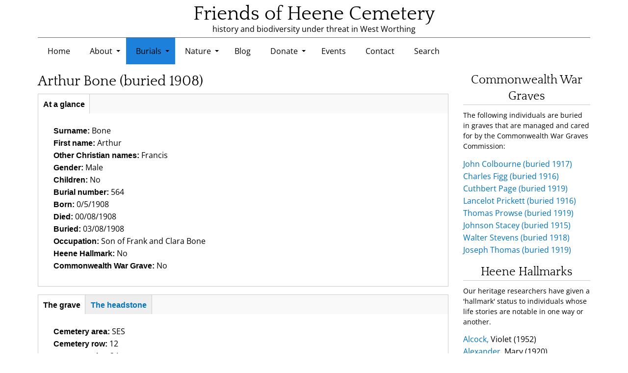

--- FILE ---
content_type: text/html; charset=utf-8
request_url: https://www.heenecemetery.org.uk/burial/arthur-bone-buried-1908/
body_size: 9637
content:
<!DOCTYPE html>
<html lang="en" dir="ltr">
  <head>
    <meta charset="utf-8" />
<link rel="icon" type="image/png" href="/files/favicons/favicon-96x96.png" sizes="96x96"/>
<link rel="icon" type="image/svg+xml" href="/files/favicons/favicon.svg"/>
<link rel="shortcut icon" href="/files/favicons/favicon.ico"/>
<link rel="apple-touch-icon" sizes="180x180" href="/files/favicons/apple-touch-icon.png"/>
<link rel="manifest" href="/files/favicons/site.webmanifest"/>
<meta name="apple-mobile-web-app-title" content="Friends of Heene Cemetery"/>
<link rel="preconnect" href="https://www.google-analytics.com" crossorigin="crossorigin" />
<meta name="viewport" content="width=device-width, initial-scale=1" />
<link rel="canonical" href="https://www.heenecemetery.org.uk/burial/arthur-bone-buried-1908" />
<meta name="description" content="Heene Cemetery is in Worthing, West Sussex. Burials took place here from 1873 to 1977, so the cemetery is now closed. It is classified as a Sussex Local Wildlife Site and is cared for by volunteers." />
<meta name="twitter:card" content="summary_large_image" />
<meta name="twitter:site" content="@HeeneCemetery" />
<meta name="twitter:creator" content="@HeeneCemetery" />
<meta property="og:url" content="https://www.heenecemetery.org.uk/burial/arthur-bone-buried-1908" />
<meta property="og:type" content="website" />
<meta property="og:title" content="Friends of Heene Cemetery" />
<meta property="og:description" content="Heene Cemetery is in Worthing, West Sussex. Burials took place here from 1873 to 1977, so the cemetery is now closed. It is classified as a Sussex Local Wildlife Site and is cared for by volunteers." />
<meta property="og:site_name" content="Friends of Heene Cemetery" />
<meta property="og:image" content="https://www.heenecemetery.org.uk/files/og_images/heene-demetery-west-worthing-england.jpg" />
    <title>Arthur Bone (buried 1908) | Friends of Heene Cemetery</title>
    <link rel="stylesheet" href="https://www.heenecemetery.org.uk/files/css/css_X6zzF1Doi3-4xL7pl0sv61SSD5bIKKmx6RMVve62XjQ.css" media="all" />
<link rel="stylesheet" href="https://www.heenecemetery.org.uk/files/css/css_1T9e7Mw-9oSrp51WH91rBixhsry0obI7KQOsPFd7XjI.css" media="all" />
<link rel="stylesheet" href="https://www.heenecemetery.org.uk/files/css/css_CiO88Ub6icjEsdecxNQRFkygi_XofMkV4FIbjdXpM8c.css" media="all" />
<link rel="stylesheet" href="https://www.heenecemetery.org.uk/files/css/css_j06pI26jJhdx3bgStHCWiGOu0PHnUobHQaeW3iAk1TA.css" media="all" />
<link rel="stylesheet" href="https://www.heenecemetery.org.uk/files/css/css_kvByguV_EAU7_h26pknHFbSLbDJcgzLJCj4n-ZDtMvg.css" media="all" />
<link rel="stylesheet" href="https://www.heenecemetery.org.uk/files/css/css_KdLncZZ60zVXTRHdVvCpWhNhgnqjPC4f75swkLplttQ.css" media="print" />
<link rel="stylesheet" href="https://www.heenecemetery.org.uk/files/css/css_TeM6djPEz_0xzL3nrRzHAfO4x5JKhWdXOviOitTNZA4.css" media="screen" />
<link rel="stylesheet" href="https://www.heenecemetery.org.uk/files/css/css_XiR7G_POCsnr8YgLCoNKdrajweR66gXAXBGjZJf035k.css" media="screen" />
    <script>window.Backdrop = {settings: {"basePath":"\/","pathPrefix":"","drupalCompatibility":true,"ajaxPageState":{"theme":"heenecemetery","theme_token":"V9DHwhfQ6WgALHLBKDBgr0zFCVvl3OppE98RBolFu4c","css":{"core\/misc\/normalize.css":1,"core\/modules\/system\/css\/system.css":1,"core\/modules\/system\/css\/system.theme.css":1,"core\/modules\/system\/css\/messages.theme.css":1,"core\/modules\/layout\/css\/grid-flexbox.css":1,"modules\/field_group\/css\/horizontal-tabs\/horizontal-tabs.css":1,"modules\/better_exposed_filters\/extlink\/css\/extlink.css":1,"core\/modules\/date\/css\/date.css":1,"core\/modules\/field\/css\/field.css":1,"core\/modules\/search\/search.theme.css":1,"modules\/special_menu_items\/css\/special_menu_items.css":1,"core\/modules\/user\/css\/user.css":1,"core\/modules\/views\/css\/views.css":1,"modules\/rules\/rules.css":1,"modules\/colorbox\/styles\/default\/colorbox_style.css":1,"core\/layouts\/moscone_flipped\/moscone-flipped.css":1,"modules\/flippy\/css\/flippy.css":1,"core\/modules\/system\/css\/menu-dropdown.theme.css":1,"core\/modules\/system\/css\/menu-toggle.theme.css":1,"modules\/photoswipe\/library\/photoswipe.css":1,"modules\/photoswipe\/library\/default-skin\/default-skin.css":1,"themes\/heenecemetery\/css\/base.css":1,"themes\/heenecemetery\/css\/layout.css":1,"themes\/heenecemetery\/css\/heene-overrides.css":1,"themes\/heenecemetery\/css\/component\/small-text-components.css":1,"themes\/heenecemetery\/css\/component\/header.css":1,"themes\/heenecemetery\/css\/component\/footer.css":1,"themes\/heenecemetery\/css\/component\/menu-dropdown.css":1,"themes\/heenecemetery\/css\/component\/menu-toggle.css":1,"themes\/heenecemetery\/css\/component\/backdrop-form.css":1,"themes\/heenecemetery\/css\/component\/tabledrag.css":1,"themes\/heenecemetery\/css\/component\/vertical-tabs.css":1,"themes\/heenecemetery\/css\/component\/fieldset.css":1,"themes\/heenecemetery\/css\/component\/dialog.css":1,"themes\/heenecemetery\/css\/component\/progress.css":1,"themes\/heenecemetery\/css\/component\/admin-tabs.css":1,"themes\/heenecemetery\/css\/component\/breadcrumb.css":1,"themes\/heenecemetery\/css\/component\/pager.css":1,"themes\/heenecemetery\/css\/component\/hero.css":1,"themes\/heenecemetery\/css\/component\/cards.css":1,"themes\/heenecemetery\/css\/component\/teasers.css":1,"themes\/heenecemetery\/css\/component\/comment.css":1,"themes\/heenecemetery\/css\/component\/caption.css":1,"themes\/heenecemetery\/css\/skin.css":1,"themes\/heenecemetery\/system.theme.css":1,"themes\/heenecemetery\/menu-dropdown.theme.css":1,"themes\/heenecemetery\/menu-dropdown.theme.breakpoint.css":1,"themes\/heenecemetery\/menu-dropdown.theme.breakpoint-queries.css":1,"themes\/heenecemetery\/css\/print.css":1,"core\/misc\/opensans\/opensans.css":1,"core\/misc\/smartmenus\/css\/sm-core-css.css":1},"js":{"core\/misc\/jquery.js":1,"core\/misc\/jquery.once.js":1,"core\/misc\/backdrop.js":1,"core\/misc\/icons.js":1,"modules\/colorbox\/libraries\/colorbox\/jquery.colorbox-min.js":1,"core\/modules\/layout\/js\/grid-fallback.js":1,"modules\/field_group\/js\/horizontal-tabs\/horizontal-tabs.js":1,"core\/misc\/smartmenus\/jquery.smartmenus.js":1,"core\/misc\/smartmenus\/addons\/keyboard\/jquery.smartmenus.keyboard.js":1,"modules\/better_exposed_filters\/extlink\/js\/extlink.js":1,"modules\/colorbox\/js\/colorbox.js":1,"modules\/colorbox\/styles\/default\/colorbox_style.js":1,"modules\/custom_search\/js\/custom_search.js":1,"modules\/field_group\/js\/field_group.js":1,"modules\/field_group\/js\/field_groups.js":1,"core\/modules\/system\/js\/menus.js":1,"modules\/googleanalytics\/js\/googleanalytics.js":1,"https:\/\/www.googletagmanager.com\/gtag\/js?id=UA-177796371-1":1,"0":1,"modules\/photoswipe\/library\/photoswipe.min.js":1,"modules\/photoswipe\/library\/photoswipe-ui-default.min.js":1,"themes\/heenecemetery\/js\/script.js":1,"themes\/heenecemetery\/js\/rt_featherlight.js":1}},"colorbox":{"opacity":"0.85","current":"{current} of {total}","previous":"\u00ab Prev","next":"Next \u00bb","close":"Close","maxWidth":"98%","maxHeight":"98%","fixed":true,"mobiledetect":true,"mobiledevicewidth":"480px","file_public_path":"\/files","specificPagesDefaultValue":"admin*\nimagebrowser*\nimg_assist*\nimce*\nnode\/add\/*\nnode\/*\/edit\nprint\/*\nprintpdf\/*\nsystem\/ajax\nsystem\/ajax\/*"},"admin_bar":{"suppress":1},"custom_search":{"form_target":"_self","solr":0},"better_exposed_filters":{"views":{"burials_cwg":{"displays":{"block":{"filters":[]}}},"burials_hallmarked":{"displays":{"block":{"filters":[]}}}}},"field_group":{"htabs":"full","htab":"full","fieldset":"full","div":"full"},"googleanalytics":{"account":["UA-177796371-1"],"trackOutbound":true,"trackDownload":true,"trackDownloadExtensions":"7z|aac|arc|arj|asf|asx|avi|bin|csv|doc|exe|flv|gif|gz|gzip|hqx|jar|jpe?g|js|mp(2|3|4|e?g)|mov(ie)?|msi|msp|pdf|phps|png|ppt|qtm?|ra(m|r)?|sea|sit|tar|tgz|torrent|txt|wav|wma|wmv|wpd|xls|xml|z|zip","trackColorbox":true},"currentPath":"node\/13752","currentPathIsAdmin":false,"photoswipe":{"options":{"showAnimationDuration":333,"hideAnimationDuration":333,"showHideOpacity":false,"bgOpacity":1,"spacing":0.12,"allowPanToNext":true,"maxSpreadZoom":2,"loop":true,"pinchToClose":true,"closeOnScroll":true,"closeOnVerticalDrag":true,"mouseUsed":false,"escKey":true,"arrowKeys":true,"history":true,"errorMsg":"\u003Cdiv class=\u0022pswp__error-msg\u0022\u003E\u003Ca href=\u0022%url%\u0022 target=\u0022_blank\u0022\u003EThe image\u003C\/a\u003E could not be loaded.\u003C\/div\u003E","preload":[1,1],"mainClass":null,"focus":true}},"icons":{"arrow-up-right":"\/core\/misc\/icons\/arrow-up-right.svg","envelope":"\/core\/misc\/icons\/envelope.svg"},"extlink":{"extTarget":"","extClass":"ext","extLabel":"(link is external)","extImgClass":false,"extUseFontAwesome":false,"extIconPlacement":null,"extSubdomains":true,"extExclude":"","extInclude":"","extCssExclude":"","extCssExplicit":"","extAlert":false,"extAlertText":"This link will take you to an external web site.","mailtoClass":"mailto","mailtoLabel":"(link sends e-mail)"}}};</script>
<script src="https://www.heenecemetery.org.uk/files/js/js_qcuQasNlfIq7236oVf0NRWYeUUrasWXW4qABbJzWJEo.js"></script>
<script src="https://www.heenecemetery.org.uk/files/js/js_wTKjGgSSub36WOQK3ktwlLycJdck3V1w7WgHbK4KB_Q.js"></script>
<script src="https://www.heenecemetery.org.uk/files/js/js_V33HztY5JS4qKdDEj_DR8L5NBnLmGfUhPeFglODqKQw.js"></script>
<script src="https://www.googletagmanager.com/gtag/js?id=UA-177796371-1"></script>
<script>window.dataLayer = window.dataLayer || [];function gtag(){dataLayer.push(arguments)};gtag("js", new Date());gtag("config", "UA-177796371-1", {"anonymize_ip":true});</script>
<script src="https://www.heenecemetery.org.uk/files/js/js_g9gDcLnZqCLEUmfiF4CM7w0l5f1GryHtaCOK5uvWjAc.js"></script>
<script src="https://www.heenecemetery.org.uk/files/js/js_R1KBz3zDce9fTFMKnkgy5yRbeT97S9BDnoykCKwkPxY.js"></script>
  </head>
  <body class="page node-type-burial page-node-13752">
    <div class="layout--moscone-flipped layout">
  <div id="skip-link">
    <a href="#main-content" class="element-invisible element-focusable">Skip to main content</a>
  </div>

      <header class="l-header" role="banner" aria-label="Site header">
      <div class="l-header-inner container container-fluid">
        <div class="block block-system-header">


  <div class="block-content">
    
  <div class="header-identity-wrapper">
              <div class="header-site-name-wrapper">
                    <a href="/" title="Home" class="header-site-name-link" rel="home">
                                      <strong>Friends of Heene Cemetery</strong>
                      </a>
        </div>
                    <div class="header-site-slogan">history and biodiversity under threat in West Worthing</div>
        </div>
  <div class="banner">
  </div>

  </div>
</div>
<div class="block block-system-main-menu block-menu" role="navigation">


  <div class="block-content">
    <input id="menu-toggle-state" class="menu-toggle-state element-invisible" type="checkbox" aria-controls="menu-toggle-state" /><label class="menu-toggle-button" for="menu-toggle-state"><span class="menu-toggle-button-icon"></span><span class="menu-toggle-button-text">Menu</span><span class="menu-toggle-assistive-text element-invisible">Toggle menu visibility</span></label><ul class="menu-dropdown menu" data-menu-style="dropdown" data-clickdown="" data-collapse="default" data-menu-toggle-id="menu-toggle-state"><li class="first leaf menu-mlid-572 home"><a href="/">Home</a></li>
<li class="expanded has-children menu-mlid-514"><a href="#" class="nolink" tabindex="0">About</a><ul><li class="first leaf menu-mlid-354"><a href="/about-friends-heene-cemetery" class="bold">About Heene and its cemetery</a></li>
<li class="leaf menu-mlid-573"><a href="/heene-cemetery-photo-gallery">Heene Cemetery photo gallery</a></li>
<li class="leaf menu-mlid-788"><a href="/friends-of-heene-cemetery-2015-2025-archive">Friends of Heene Cemetery (2015 - 2025 archive)</a></li>
<li class="leaf menu-mlid-1128"><a href="/about-friends-of-heene-cemetery-2025-onwards" class="bold">Friends of Heene Cemetery (2025 onwards)</a></li>
<li class="leaf menu-mlid-917"><a href="/about-the-artwork">About the artwork</a></li>
<li class="last leaf menu-mlid-1031"><a href="/posters">Posters used on the Cemetery&#039;s noticeboard</a></li>
</ul></li>
<li class="expanded has-children menu-mlid-673 burials-parent"><a href="#" class="nolink" tabindex="0">Burials</a><ul><li class="first leaf menu-mlid-707"><a href="/burials-search" class="bold">Burials search</a></li>
<li class="leaf menu-mlid-740"><a href="/burials-by-year">Burials by year</a></li>
<li class="leaf menu-mlid-718"><a href="/burial-portraits">Faces from the past</a></li>
<li class="leaf menu-mlid-899"><a href="/burial-hallmarks-and-distinctions">Burial hallmarks and distinctions</a></li>
<li class="leaf menu-mlid-988"><a href="/burial-cause-of-death-2">Cause of death</a></li>
<li class="leaf menu-mlid-986"><a href="/burial-occupations-2">Occupations</a></li>
<li class="leaf menu-mlid-1025"><a href="/related-lives">Related lives</a></li>
<li class="expanded has-children menu-mlid-839"><a href="#" class="nolink" tabindex="0">Maps</a><ul><li class="first last leaf menu-mlid-833"><a href="/little-heene-burial-map">Little Heene burial map</a></li>
</ul></li>
<li class="last collapsed menu-mlid-933 audit-parent-menu"><a href="#" class="nolink" tabindex="0">Audits</a></li>
</ul></li>
<li class="expanded has-children menu-mlid-500 species-parent"><a href="#" class="nolink" tabindex="0">Nature</a><ul><li class="first expanded has-children menu-mlid-984"><a href="/the-cemeterys-meadowland-origins" class="strong">Meadowland origins</a><ul><li class="first last leaf menu-mlid-1033"><a href="/heene-cemetery-site-management-guidelines">Site management guidelines</a></li>
</ul></li>
<li class="leaf menu-mlid-427"><a href="/species-search" class="bold">Species search</a></li>
<li class="leaf menu-mlid-872"><a href="/sponsored-and-dedicated-species" class="bold">Sponsored and dedicated species</a></li>
<li class="leaf menu-mlid-709"><a href="/species-families">Species families</a></li>
<li class="leaf menu-mlid-791"><a href="/recent-species-additions">Recent species additions</a></li>
<li class="leaf menu-mlid-513"><a href="/species-protections">Species vulnerabilities and protections</a></li>
<li class="leaf menu-mlid-837"><a href="/species-by-latin-name">Species listed by Latin name</a></li>
<li class="leaf menu-mlid-491"><a href="/heene-cemetery-species-index">Species categories</a></li>
<li class="leaf menu-mlid-792"><a href="/vernacular-species-names">Vernacular species names</a></li>
<li class="leaf menu-mlid-793"><a href="/species-not-yet-photographed">Species not yet photographed</a></li>
<li class="last collapsed menu-mlid-934 audit-parent-menu"><a href="#" class="nolink" tabindex="0">Audits</a></li>
</ul></li>
<li class="leaf menu-mlid-430"><a href="/blog">Blog</a></li>
<li class="expanded has-children menu-mlid-443"><a href="#" class="nolink" tabindex="0">Donate</a><ul><li class="first leaf menu-mlid-1023"><a href="/donate">Donate</a></li>
<li class="last leaf menu-mlid-1024"><a href="/species-sponsorships-and-dedications-request">Species sponsorships and dedications request</a></li>
</ul></li>
<li class="leaf menu-mlid-694"><a href="/events">Events</a></li>
<li class="leaf menu-mlid-603"><a href="/contact">Contact</a></li>
<li class="last leaf menu-mlid-582"><a href="/search">Search</a></li>
</ul>  </div>
</div>
      </div>
    </header>
  
  <div class="l-wrapper">
    <div class="l-wrapper-inner container container-fluid">

      
      <div class="l-page-title">
        <a id="main-content"></a>
                              </div>

      
      
      
      <div class="l-middle row">
        <main class="l-content col-md-9" role="main" aria-label="Main content">
          <div class="block block-system-title-combo">


  <div class="block-content">
    
  <h1 class="page-title">Arthur Bone (buried 1908)</h1>


  </div>
</div>
<article id="node-13752" class="node node-burial view-mode-full clearfix">

      
  
  <div class="content clearfix">
    <div class="field-group-htabs-wrapper group-at-a-glance field-group-htabs"><h2 class="element-invisible">At a glance</h2><div class="horizontal-tabs-panes"><fieldset class="group-at-a-glance-tab field-group-htab collapsible form-wrapper"><legend><span class="fieldset-legend">At a glance</span></legend><div class="fieldset-wrapper"><div class="burial-intro-details"><div class="field field-name-field-surname field-type-text field-label-inline clearfix"><div class="field-label">Surname:&nbsp;</div><div class="field-items"><div class="field-item even">Bone</div></div></div><div class="field field-name-field-first-name field-type-text field-label-inline clearfix"><div class="field-label">First name:&nbsp;</div><div class="field-items"><div class="field-item even">Arthur</div></div></div><div class="field field-name-field-middle-name field-type-text field-label-inline clearfix"><div class="field-label">Other Christian names:&nbsp;</div><div class="field-items"><div class="field-item even">Francis </div></div></div><div class="field field-name-field-gender field-type-taxonomy-term-reference field-label-inline clearfix"><div class="field-label">Gender:&nbsp;</div><div class="field-items"><div class="field-item even">Male</div></div></div><div class="field field-name-field-burial-parent field-type-taxonomy-term-reference field-label-inline clearfix"><div class="field-label">Children:&nbsp;</div><div class="field-items"><div class="field-item even">No</div></div></div><div class="field field-name-field-burial-number field-type-number-integer field-label-inline clearfix"><div class="field-label">Burial number:&nbsp;</div><div class="field-items"><div class="field-item even">564</div></div></div><div class="field field-name-field-date-of-birth field-type-text field-label-inline clearfix"><div class="field-label">Born:&nbsp;</div><div class="field-items"><div class="field-item even">0/5/1908</div></div></div><div class="field field-name-field-date-of-death field-type-text field-label-inline clearfix"><div class="field-label">Died:&nbsp;</div><div class="field-items"><div class="field-item even">00/08/1908</div></div></div><div class="field field-name-field-date-buried field-type-text field-label-inline clearfix"><div class="field-label">Buried:&nbsp;</div><div class="field-items"><div class="field-item even">03/08/1908</div></div></div><div class="field field-name-field-occupation field-type-text field-label-inline clearfix"><div class="field-label">Occupation:&nbsp;</div><div class="field-items"><div class="field-item even">Son of Frank and Clara Bone</div></div></div><div class="field field-name-field-hallmark field-type-list-boolean field-label-inline clearfix"><div class="field-label">Heene Hallmark:&nbsp;</div><div class="field-items"><div class="field-item even">No</div></div></div><div class="field field-name-field-cwg-checkbox field-type-list-boolean field-label-inline clearfix"><div class="field-label">Commonwealth War Grave:&nbsp;</div><div class="field-items"><div class="field-item even">No</div></div></div></div></div></fieldset>
</div></div><div class="field-group-htabs-wrapper"><h2 class="element-invisible">The Grave</h2><div class="horizontal-tabs-panes"><fieldset class="h3 collapsible form-wrapper"><legend><span class="fieldset-legend">The grave</span></legend><div class="fieldset-wrapper"><div class="group-grave-group"><div class="field field-name-field-cemetery-area field-type-taxonomy-term-reference field-label-inline clearfix"><div class="field-label">Cemetery area:&nbsp;</div><div class="field-items"><div class="field-item even">SES</div></div></div><div class="field field-name-field-cemetery-row field-type-taxonomy-term-reference field-label-inline clearfix"><div class="field-label">Cemetery row:&nbsp;</div><div class="field-items"><div class="field-item even">12</div></div></div><div class="field field-name-field-cemetery-plot field-type-taxonomy-term-reference field-label-inline clearfix"><div class="field-label">Cemetery plot:&nbsp;</div><div class="field-items"><div class="field-item even">24</div></div></div><div class="field field-name-field-exact-location-what3words field-type-link-field field-label-inline clearfix"><div class="field-label">what3words location:&nbsp;</div><div class="field-items"><div class="field-item even"><a href="https://what3words.com/evenly.jokes.pirate" target="_blank">https://what3words.com/evenly.jokes.pirate</a></div></div></div><div class="field field-name-field-burial-remains field-type-taxonomy-term-reference field-label-inline clearfix"><div class="field-label">Burial remains:&nbsp;</div><div class="field-items"><div class="field-item even">Unknown</div></div></div></div></div></fieldset>
<fieldset class="group-headstone field-group-htab h3 collapsible form-wrapper"><legend><span class="fieldset-legend">The headstone</span></legend><div class="fieldset-wrapper"><div class="field field-name-field-headstone-description-long field-type-text-long field-label-inline clearfix"><div class="field-label">Headstone description:&nbsp;</div><div class="field-items"><div class="field-item even">None Found - Listed in Heene Cemetery Index of Graves</div></div></div><div class="field field-name-field-headstone-inscription field-type-text-long field-label-inline clearfix"><div class="field-label">Headstone inscription:&nbsp;</div><div class="field-items"><div class="field-item even">None Found - Listed in Heene Cemetery Index of Graves</div></div></div></div></fieldset>
</div></div><div class="field-group-htabs-wrapper group-life-story field-group-htabs"><h2 class="element-invisible">Life story</h2><div class="horizontal-tabs-panes"><fieldset class="group-life-story-tab field-group-htab collapsible form-wrapper"><legend><span class="fieldset-legend">Life story</span></legend><div class="fieldset-wrapper"><div class="field field-name-field-story field-type-text-with-summary field-label-hidden"><div class="field-items"><div class="field-item even"><p>Arthur Bone was born in 1908 in Worthing, Sussex, the son of Clara Blanche Gray and Frank Bone, a plumber from Climping. He died three months later and was buried in Heene Cemetery. His, sister, Dorothy, also died young and was buried in Heene. Their parents did not have any other children.</p>
<p>Clara died in 1925 and Frank in 1954. Both are buried at Durrington Cemetery.</p></div></div></div><div class="field field-name-field-burial-researcher field-type-taxonomy-term-reference field-label-inline clearfix"><div class="field-label">Burial researcher:&nbsp;</div><div class="field-items"><div class="field-item even">Carol Sullivan</div></div></div></div></fieldset>
</div></div><div class="field-group-htabs-wrapper"><h2 class="element-invisible">Further information</h2><div class="horizontal-tabs-panes"><fieldset class="h2 collapsible form-wrapper"><legend><span class="fieldset-legend">Birth</span></legend><div class="fieldset-wrapper"><div class="field field-name-field-birth-born field-type-text field-label-inline clearfix"><div class="field-label">Date born:&nbsp;</div><div class="field-items"><div class="field-item even">00/05/1908</div></div></div></div></fieldset>
</div></div><div class="field-group-htabs-wrapper group-death field-group-htabs"><h2 class="element-invisible">Death</h2><div class="horizontal-tabs-panes"><fieldset class="group-date-location-and-cause field-group-htab collapsible form-wrapper"><legend><span class="fieldset-legend">Death (details)</span></legend><div class="fieldset-wrapper"><div class="field field-name-field-death-date field-type-text field-label-inline clearfix"><div class="field-label">Date of death:&nbsp;</div><div class="field-items"><div class="field-item even">00/08/1908</div></div></div><div class="field field-name-field-cause-of-death field-type-text field-label-inline clearfix"><div class="field-label">Cause of death:&nbsp;</div><div class="field-items"><div class="field-item even">Unknown</div></div></div><div class="field field-name-field-concatenated-death-address field-type-text field-label-inline clearfix"><div class="field-label">Address at time of death:&nbsp;</div><div class="field-items"><div class="field-item even">Worthing, Sussex, England</div></div></div></div></fieldset>
</div></div><ul class="flippy">
          
    <li class="prev">
              <a href="/burial/arthur-smith-buried-1908" title="Previous">Previous</a>          </li>
          
    <li class="random">
              <a href="/burial/ann-bailey-buried-1919" title="Random burial">Random burial</a>          </li>
          
    <li class="next">
              <a href="/burial/sarah-sennett-buried-1908" title="Next">Next</a>          </li>
  </ul>

  </div>

  
  
</article>
        </main>
        <div class="l-sidebar l-sidebar-first col-md-3">
          <div class="block block-views-burials-cwg-block">

  <h2 class="block-title">Commonwealth War Graves</h2>

  <div class="block-content">
    
<div class="view view-burials-cwg view-id-burials_cwg view-display-id-block view-dom-id-63d6c00da825016859fdacf8fae07a89">
            <div class="view-header">
      <p>
    The following individuals are buried in graves that are managed and cared for by the Commonwealth War Graves Commission:
</p>
    </div>
  
  
  
      <div class=" view-content ">
        <div class="views-row views-row-1 odd first">
      
  <div class="views-field views-field-title">        <span class="field-content"><a href="/burial/john-colbourne-buried-1917">John Colbourne (buried 1917)</a></span>  </div>  </div>
  <div class="views-row views-row-2 even">
      
  <div class="views-field views-field-title">        <span class="field-content"><a href="/burial/charles-figg-buried-1916">Charles Figg (buried 1916)</a></span>  </div>  </div>
  <div class="views-row views-row-3 odd">
      
  <div class="views-field views-field-title">        <span class="field-content"><a href="/burial/cuthbert-page-buried-1919">Cuthbert Page (buried 1919)</a></span>  </div>  </div>
  <div class="views-row views-row-4 even">
      
  <div class="views-field views-field-title">        <span class="field-content"><a href="/burial/lancelot-prickett-buried-1916">Lancelot Prickett (buried 1916)</a></span>  </div>  </div>
  <div class="views-row views-row-5 odd">
      
  <div class="views-field views-field-title">        <span class="field-content"><a href="/burial/thomas-prowse-buried-1919">Thomas Prowse (buried 1919)</a></span>  </div>  </div>
  <div class="views-row views-row-6 even">
      
  <div class="views-field views-field-title">        <span class="field-content"><a href="/burial/johnson-stacey-buried-1915">Johnson Stacey (buried 1915)</a></span>  </div>  </div>
  <div class="views-row views-row-7 odd">
      
  <div class="views-field views-field-title">        <span class="field-content"><a href="/burial/walter-stevens-buried-1918">Walter Stevens (buried 1918)</a></span>  </div>  </div>
  <div class="views-row views-row-8 even last">
      
  <div class="views-field views-field-title">        <span class="field-content"><a href="/burial/joseph-thomas-buried-1919">Joseph Thomas (buried 1919)</a></span>  </div>  </div>
    </div>
  
  
  
  
  
  
</div>  </div>
</div>
<div class="block block-views-burials-hallmarked-block">

  <h2 class="block-title">Heene Hallmarks</h2>

  <div class="block-content">
    
<div class="view view-burials-hallmarked view-id-burials_hallmarked view-display-id-block view-dom-id-57a19d51fcd180fa8570e972d138b730">
            <div class="view-header">
      <p>
    Our heritage researchers have given a 'hallmark' status to individuals whose life stories are notable in one way or another.
</p>
    </div>
  
  
  
      <div class=" view-content ">
        <div class="views-row views-row-1 odd first">
      
  <span class="views-field views-field-field-surname">        <span class="field-content"><a href="/../burial/violet-alcock-buried-1952">Alcock,</a></span>  </span>         
  <span class="views-field views-field-field-first-name">        <span class="field-content">Violet</span>  </span>         
  <span class="views-field views-field-field-year-buried">        <span class="field-content">(1952)</span>  </span>  </div>
  <div class="views-row views-row-2 even">
      
  <span class="views-field views-field-field-surname">        <span class="field-content"><a href="/../burial/mary-alexander-buried-1920">Alexander,</a></span>  </span>         
  <span class="views-field views-field-field-first-name">        <span class="field-content">Mary</span>  </span>         
  <span class="views-field views-field-field-year-buried">        <span class="field-content">(1920)</span>  </span>  </div>
  <div class="views-row views-row-3 odd">
      
  <span class="views-field views-field-field-surname">        <span class="field-content"><a href="/../burial/william-allingham-buried-1908">Allingham,</a></span>  </span>         
  <span class="views-field views-field-field-first-name">        <span class="field-content">William</span>  </span>         
  <span class="views-field views-field-field-year-buried">        <span class="field-content">(1908)</span>  </span>  </div>
  <div class="views-row views-row-4 even">
      
  <span class="views-field views-field-field-surname">        <span class="field-content"><a href="/../burial/william-bailey-buried-1929">Bailey,</a></span>  </span>         
  <span class="views-field views-field-field-first-name">        <span class="field-content">William</span>  </span>         
  <span class="views-field views-field-field-year-buried">        <span class="field-content">(1929)</span>  </span>  </div>
  <div class="views-row views-row-5 odd">
      
  <span class="views-field views-field-field-surname">        <span class="field-content"><a href="/../burial/frederick-barker-buried-1922">Barker,</a></span>  </span>         
  <span class="views-field views-field-field-first-name">        <span class="field-content">Frederick</span>  </span>         
  <span class="views-field views-field-field-year-buried">        <span class="field-content">(1922)</span>  </span>  </div>
  <div class="views-row views-row-6 even">
      
  <span class="views-field views-field-field-surname">        <span class="field-content"><a href="/../burial/francis-blake-buried-1924">Blake,</a></span>  </span>         
  <span class="views-field views-field-field-first-name">        <span class="field-content">Francis</span>  </span>         
  <span class="views-field views-field-field-year-buried">        <span class="field-content">(1924)</span>  </span>  </div>
  <div class="views-row views-row-7 odd">
      
  <span class="views-field views-field-field-surname">        <span class="field-content"><a href="/../burial/dorothea-bonell-buried-1952">Bonell,</a></span>  </span>         
  <span class="views-field views-field-field-first-name">        <span class="field-content">Dorothea</span>  </span>         
  <span class="views-field views-field-field-year-buried">        <span class="field-content">(1952)</span>  </span>  </div>
  <div class="views-row views-row-8 even">
      
  <span class="views-field views-field-field-surname">        <span class="field-content"><a href="/../burial/trelawny-boodle-buried-1930">Boodle,</a></span>  </span>         
  <span class="views-field views-field-field-first-name">        <span class="field-content">Trelawny</span>  </span>         
  <span class="views-field views-field-field-year-buried">        <span class="field-content">(1930)</span>  </span>  </div>
  <div class="views-row views-row-9 odd">
      
  <span class="views-field views-field-field-surname">        <span class="field-content"><a href="/../burial/lionel-booth-buried-1926">Booth,</a></span>  </span>         
  <span class="views-field views-field-field-first-name">        <span class="field-content">Lionel</span>  </span>         
  <span class="views-field views-field-field-year-buried">        <span class="field-content">(1926)</span>  </span>  </div>
  <div class="views-row views-row-10 even">
      
  <span class="views-field views-field-field-surname">        <span class="field-content"><a href="/../burial/arthur-boyse-buried-1940">Boyse,</a></span>  </span>         
  <span class="views-field views-field-field-first-name">        <span class="field-content">Arthur</span>  </span>         
  <span class="views-field views-field-field-year-buried">        <span class="field-content">(1940)</span>  </span>  </div>
  <div class="views-row views-row-11 odd">
      
  <span class="views-field views-field-field-surname">        <span class="field-content"><a href="/../burial/allan-cameron-buried-1926">Cameron,</a></span>  </span>         
  <span class="views-field views-field-field-first-name">        <span class="field-content">Allan</span>  </span>         
  <span class="views-field views-field-field-year-buried">        <span class="field-content">(1926)</span>  </span>  </div>
  <div class="views-row views-row-12 even">
      
  <span class="views-field views-field-field-surname">        <span class="field-content"><a href="/../burial/robert-chignell-buried-1925">Chignell,</a></span>  </span>         
  <span class="views-field views-field-field-first-name">        <span class="field-content">Robert</span>  </span>         
  <span class="views-field views-field-field-year-buried">        <span class="field-content">(1925)</span>  </span>  </div>
  <div class="views-row views-row-13 odd">
      
  <span class="views-field views-field-field-surname">        <span class="field-content"><a href="/../burial/eliza-chrestien-buried-1933">Chrestien,</a></span>  </span>         
  <span class="views-field views-field-field-first-name">        <span class="field-content">Eliza</span>  </span>         
  <span class="views-field views-field-field-year-buried">        <span class="field-content">(1933)</span>  </span>  </div>
  <div class="views-row views-row-14 even">
      
  <span class="views-field views-field-field-surname">        <span class="field-content"><a href="/../burial/florence-coombe-buried-1953">Coombe,</a></span>  </span>         
  <span class="views-field views-field-field-first-name">        <span class="field-content">Florence</span>  </span>         
  <span class="views-field views-field-field-year-buried">        <span class="field-content">(1953)</span>  </span>  </div>
  <div class="views-row views-row-15 odd">
      
  <span class="views-field views-field-field-surname">        <span class="field-content"><a href="/../burial/thomas-cornford-buried-1944">Cornford,</a></span>  </span>         
  <span class="views-field views-field-field-first-name">        <span class="field-content">Thomas</span>  </span>         
  <span class="views-field views-field-field-year-buried">        <span class="field-content">(1944)</span>  </span>  </div>
  <div class="views-row views-row-16 even">
      
  <span class="views-field views-field-field-surname">        <span class="field-content"><a href="/../burial/william-cornish-buried-1897">Cornish,</a></span>  </span>         
  <span class="views-field views-field-field-first-name">        <span class="field-content">William</span>  </span>         
  <span class="views-field views-field-field-year-buried">        <span class="field-content">(1897)</span>  </span>  </div>
  <div class="views-row views-row-17 odd">
      
  <span class="views-field views-field-field-surname">        <span class="field-content"><a href="/../burial/james-creagh-buried-1910">Creagh,</a></span>  </span>         
  <span class="views-field views-field-field-first-name">        <span class="field-content">James</span>  </span>         
  <span class="views-field views-field-field-year-buried">        <span class="field-content">(1910)</span>  </span>  </div>
  <div class="views-row views-row-18 even">
      
  <span class="views-field views-field-field-surname">        <span class="field-content"><a href="/../burial/doris-dobree-buried-1971">Dobree,</a></span>  </span>         
  <span class="views-field views-field-field-first-name">        <span class="field-content">Doris</span>  </span>         
  <span class="views-field views-field-field-year-buried">        <span class="field-content">(1971)</span>  </span>  </div>
  <div class="views-row views-row-19 odd">
      
  <span class="views-field views-field-field-surname">        <span class="field-content"><a href="/../burial/john-duthie-buried-1922">Duthie,</a></span>  </span>         
  <span class="views-field views-field-field-first-name">        <span class="field-content">John</span>  </span>         
  <span class="views-field views-field-field-year-buried">        <span class="field-content">(1922)</span>  </span>  </div>
  <div class="views-row views-row-20 even">
      
  <span class="views-field views-field-field-surname">        <span class="field-content"><a href="/../burial/argentine-frewin-buried-1939">Frewin,</a></span>  </span>         
  <span class="views-field views-field-field-first-name">        <span class="field-content">Argentine</span>  </span>         
  <span class="views-field views-field-field-year-buried">        <span class="field-content">(1939)</span>  </span>  </div>
  <div class="views-row views-row-21 odd">
      
  <span class="views-field views-field-field-surname">        <span class="field-content"><a href="/../burial/salmon-gifford-buried-1876">Gifford,</a></span>  </span>         
  <span class="views-field views-field-field-first-name">        <span class="field-content">Salmon</span>  </span>         
  <span class="views-field views-field-field-year-buried">        <span class="field-content">(1876)</span>  </span>  </div>
  <div class="views-row views-row-22 even">
      
  <span class="views-field views-field-field-surname">        <span class="field-content"><a href="/../burial/rebecca-gifford-buried-1887">Gifford,</a></span>  </span>         
  <span class="views-field views-field-field-first-name">        <span class="field-content">Rebecca</span>  </span>         
  <span class="views-field views-field-field-year-buried">        <span class="field-content">(1887)</span>  </span>  </div>
  <div class="views-row views-row-23 odd">
      
  <span class="views-field views-field-field-surname">        <span class="field-content"><a href="/../burial/george-gordon-buried-1912">Gordon,</a></span>  </span>         
  <span class="views-field views-field-field-first-name">        <span class="field-content">George</span>  </span>         
  <span class="views-field views-field-field-year-buried">        <span class="field-content">(1912)</span>  </span>  </div>
  <div class="views-row views-row-24 even">
      
  <span class="views-field views-field-field-surname">        <span class="field-content"><a href="/../burial/john-hardy-buried-1906">Hardy,</a></span>  </span>         
  <span class="views-field views-field-field-first-name">        <span class="field-content">John</span>  </span>         
  <span class="views-field views-field-field-year-buried">        <span class="field-content">(1906)</span>  </span>  </div>
  <div class="views-row views-row-25 odd">
      
  <span class="views-field views-field-field-surname">        <span class="field-content"><a href="/../burial/caroline-hatherton-buried-1897">Hatherton,</a></span>  </span>         
  <span class="views-field views-field-field-first-name">        <span class="field-content">Caroline</span>  </span>         
  <span class="views-field views-field-field-year-buried">        <span class="field-content">(1897)</span>  </span>  </div>
  <div class="views-row views-row-26 even">
      
  <span class="views-field views-field-field-surname">        <span class="field-content"><a href="/../burial/caroline-hendra-buried-1930">Hendra,</a></span>  </span>         
  <span class="views-field views-field-field-first-name">        <span class="field-content">Caroline</span>  </span>         
  <span class="views-field views-field-field-year-buried">        <span class="field-content">(1930)</span>  </span>  </div>
  <div class="views-row views-row-27 odd">
      
  <span class="views-field views-field-field-surname">        <span class="field-content"><a href="/../burial/charles-hollis-buried-1941">Hollis,</a></span>  </span>         
  <span class="views-field views-field-field-first-name">        <span class="field-content">Charles</span>  </span>         
  <span class="views-field views-field-field-year-buried">        <span class="field-content">(1941)</span>  </span>  </div>
  <div class="views-row views-row-28 even">
      
  <span class="views-field views-field-field-surname">        <span class="field-content"><a href="/../burial/margaret-hunt-buried-1932">Hunt,</a></span>  </span>         
  <span class="views-field views-field-field-first-name">        <span class="field-content">Margaret</span>  </span>         
  <span class="views-field views-field-field-year-buried">        <span class="field-content">(1932)</span>  </span>  </div>
  <div class="views-row views-row-29 odd">
      
  <span class="views-field views-field-field-surname">        <span class="field-content"><a href="/../burial/abigail-jonathan-buried-1940">Jonathan,</a></span>  </span>         
  <span class="views-field views-field-field-first-name">        <span class="field-content">Abigail</span>  </span>         
  <span class="views-field views-field-field-year-buried">        <span class="field-content">(1940)</span>  </span>  </div>
  <div class="views-row views-row-30 even">
      
  <span class="views-field views-field-field-surname">        <span class="field-content"><a href="/../burial/leicester-keppel-buried-1917">Keppel,</a></span>  </span>         
  <span class="views-field views-field-field-first-name">        <span class="field-content">Leicester</span>  </span>         
  <span class="views-field views-field-field-year-buried">        <span class="field-content">(1917)</span>  </span>  </div>
  <div class="views-row views-row-31 odd">
      
  <span class="views-field views-field-field-surname">        <span class="field-content"><a href="/../burial/david-law-buried-1902">Law,</a></span>  </span>         
  <span class="views-field views-field-field-first-name">        <span class="field-content">David</span>  </span>         
  <span class="views-field views-field-field-year-buried">        <span class="field-content">(1902)</span>  </span>  </div>
  <div class="views-row views-row-32 even">
      
  <span class="views-field views-field-field-surname">        <span class="field-content"><a href="/../burial/william-lawson-buried-1922">Lawson,</a></span>  </span>         
  <span class="views-field views-field-field-first-name">        <span class="field-content">William</span>  </span>         
  <span class="views-field views-field-field-year-buried">        <span class="field-content">(1922)</span>  </span>  </div>
  <div class="views-row views-row-33 odd">
      
  <span class="views-field views-field-field-surname">        <span class="field-content"><a href="/../burial/hector-leak-buried-1976">Leak,</a></span>  </span>         
  <span class="views-field views-field-field-first-name">        <span class="field-content">Hector</span>  </span>         
  <span class="views-field views-field-field-year-buried">        <span class="field-content">(1976)</span>  </span>  </div>
  <div class="views-row views-row-34 even">
      
  <span class="views-field views-field-field-surname">        <span class="field-content"><a href="/../burial/john-mccance-buried-1893">McCance,</a></span>  </span>         
  <span class="views-field views-field-field-first-name">        <span class="field-content">John</span>  </span>         
  <span class="views-field views-field-field-year-buried">        <span class="field-content">(1893)</span>  </span>  </div>
  <div class="views-row views-row-35 odd">
      
  <span class="views-field views-field-field-surname">        <span class="field-content"><a href="/../burial/sydney-nevile-buried-1969">Nevile,</a></span>  </span>         
  <span class="views-field views-field-field-first-name">        <span class="field-content">Sydney</span>  </span>         
  <span class="views-field views-field-field-year-buried">        <span class="field-content">(1969)</span>  </span>  </div>
  <div class="views-row views-row-36 even">
      
  <span class="views-field views-field-field-surname">        <span class="field-content"><a href="/../burial/emma-peasgood-buried-1935">Peasgood,</a></span>  </span>         
  <span class="views-field views-field-field-first-name">        <span class="field-content">Emma</span>  </span>         
  <span class="views-field views-field-field-year-buried">        <span class="field-content">(1935)</span>  </span>  </div>
  <div class="views-row views-row-37 odd">
      
  <span class="views-field views-field-field-surname">        <span class="field-content"><a href="/../burial/henry-pilkington-buried-1930">Pilkington,</a></span>  </span>         
  <span class="views-field views-field-field-first-name">        <span class="field-content">Henry</span>  </span>         
  <span class="views-field views-field-field-year-buried">        <span class="field-content">(1930)</span>  </span>  </div>
  <div class="views-row views-row-38 even">
      
  <span class="views-field views-field-field-surname">        <span class="field-content"><a href="/../burial/sydney-pratt-buried-1926">Pratt,</a></span>  </span>         
  <span class="views-field views-field-field-first-name">        <span class="field-content">Sydney</span>  </span>         
  <span class="views-field views-field-field-year-buried">        <span class="field-content">(1926)</span>  </span>  </div>
  <div class="views-row views-row-39 odd">
      
  <span class="views-field views-field-field-surname">        <span class="field-content"><a href="/../burial/grace-puckle-buried-1927">Puckle,</a></span>  </span>         
  <span class="views-field views-field-field-first-name">        <span class="field-content">Grace</span>  </span>         
  <span class="views-field views-field-field-year-buried">        <span class="field-content">(1927)</span>  </span>  </div>
  <div class="views-row views-row-40 even">
      
  <span class="views-field views-field-field-surname">        <span class="field-content"><a href="/../burial/denys-ranson-buried-1937">Ranson,</a></span>  </span>         
  <span class="views-field views-field-field-first-name">        <span class="field-content">Denys</span>  </span>         
  <span class="views-field views-field-field-year-buried">        <span class="field-content">(1937)</span>  </span>  </div>
  <div class="views-row views-row-41 odd">
      
  <span class="views-field views-field-field-surname">        <span class="field-content"><a href="/../burial/john-raven-buried-1886">Raven,</a></span>  </span>         
  <span class="views-field views-field-field-first-name">        <span class="field-content">John</span>  </span>         
  <span class="views-field views-field-field-year-buried">        <span class="field-content">(1886)</span>  </span>  </div>
  <div class="views-row views-row-42 even">
      
  <span class="views-field views-field-field-surname">        <span class="field-content"><a href="/../burial/frank-roberts-buried-1932">Roberts,</a></span>  </span>         
  <span class="views-field views-field-field-first-name">        <span class="field-content">Frank</span>  </span>         
  <span class="views-field views-field-field-year-buried">        <span class="field-content">(1932)</span>  </span>  </div>
  <div class="views-row views-row-43 odd">
      
  <span class="views-field views-field-field-surname">        <span class="field-content"><a href="/../burial/lewis-sandy-buried-1955">Sandy,</a></span>  </span>         
  <span class="views-field views-field-field-first-name">        <span class="field-content">Lewis</span>  </span>         
  <span class="views-field views-field-field-year-buried">        <span class="field-content">(1955)</span>  </span>  </div>
  <div class="views-row views-row-44 even">
      
  <span class="views-field views-field-field-surname">        <span class="field-content"><a href="/../burial/thomas-skinner-buried-1926">Skinner,</a></span>  </span>         
  <span class="views-field views-field-field-first-name">        <span class="field-content">Thomas</span>  </span>         
  <span class="views-field views-field-field-year-buried">        <span class="field-content">(1926)</span>  </span>  </div>
  <div class="views-row views-row-45 odd">
      
  <span class="views-field views-field-field-surname">        <span class="field-content"><a href="/../burial/maude-teesdale-buried-1918">Teesdale,</a></span>  </span>         
  <span class="views-field views-field-field-first-name">        <span class="field-content">Maude</span>  </span>         
  <span class="views-field views-field-field-year-buried">        <span class="field-content">(1918)</span>  </span>  </div>
  <div class="views-row views-row-46 even">
      
  <span class="views-field views-field-field-surname">        <span class="field-content"><a href="/../burial/martha-teesdale-buried-1945">Teesdale,</a></span>  </span>         
  <span class="views-field views-field-field-first-name">        <span class="field-content">Martha</span>  </span>         
  <span class="views-field views-field-field-year-buried">        <span class="field-content">(1945)</span>  </span>  </div>
  <div class="views-row views-row-47 odd">
      
  <span class="views-field views-field-field-surname">        <span class="field-content"><a href="/../burial/robert-thrupp-buried-1907">Thrupp,</a></span>  </span>         
  <span class="views-field views-field-field-first-name">        <span class="field-content">Robert</span>  </span>         
  <span class="views-field views-field-field-year-buried">        <span class="field-content">(1907)</span>  </span>  </div>
  <div class="views-row views-row-48 even">
      
  <span class="views-field views-field-field-surname">        <span class="field-content"><a href="/../burial/george-truefitt-buried-1902">Truefitt,</a></span>  </span>         
  <span class="views-field views-field-field-first-name">        <span class="field-content">George</span>  </span>         
  <span class="views-field views-field-field-year-buried">        <span class="field-content">(1902)</span>  </span>  </div>
  <div class="views-row views-row-49 odd">
      
  <span class="views-field views-field-field-surname">        <span class="field-content"><a href="/../burial/george-westbrook-buried-1947">Westbrook,</a></span>  </span>         
  <span class="views-field views-field-field-first-name">        <span class="field-content">George</span>  </span>         
  <span class="views-field views-field-field-year-buried">        <span class="field-content">(1947)</span>  </span>  </div>
  <div class="views-row views-row-50 even">
      
  <span class="views-field views-field-field-surname">        <span class="field-content"><a href="/../burial/charles-whitcomb-buried-1944">Whitcomb,</a></span>  </span>         
  <span class="views-field views-field-field-first-name">        <span class="field-content">Charles</span>  </span>         
  <span class="views-field views-field-field-year-buried">        <span class="field-content">(1944)</span>  </span>  </div>
  <div class="views-row views-row-51 odd">
      
  <span class="views-field views-field-field-surname">        <span class="field-content"><a href="/../burial/emma-white-buried-1917">White,</a></span>  </span>         
  <span class="views-field views-field-field-first-name">        <span class="field-content">Emma</span>  </span>         
  <span class="views-field views-field-field-year-buried">        <span class="field-content">(1917)</span>  </span>  </div>
  <div class="views-row views-row-52 even">
      
  <span class="views-field views-field-field-surname">        <span class="field-content"><a href="/../burial/james-white-buried-1921">White,</a></span>  </span>         
  <span class="views-field views-field-field-first-name">        <span class="field-content">James</span>  </span>         
  <span class="views-field views-field-field-year-buried">        <span class="field-content">(1921)</span>  </span>  </div>
  <div class="views-row views-row-53 odd">
      
  <span class="views-field views-field-field-surname">        <span class="field-content"><a href="/../burial/joseph-williams-buried-1923">Williams,</a></span>  </span>         
  <span class="views-field views-field-field-first-name">        <span class="field-content">Joseph</span>  </span>         
  <span class="views-field views-field-field-year-buried">        <span class="field-content">(1923)</span>  </span>  </div>
  <div class="views-row views-row-54 even">
      
  <span class="views-field views-field-field-surname">        <span class="field-content"><a href="/../burial/margaret-woods-buried-1938">Woods,</a></span>  </span>         
  <span class="views-field views-field-field-first-name">        <span class="field-content">Margaret</span>  </span>         
  <span class="views-field views-field-field-year-buried">        <span class="field-content">(1938)</span>  </span>  </div>
  <div class="views-row views-row-55 odd last">
      
  <span class="views-field views-field-field-surname">        <span class="field-content"><a href="/../burial/eliza-woods-buried-1917">Woods,</a></span>  </span>         
  <span class="views-field views-field-field-first-name">        <span class="field-content">Eliza</span>  </span>         
  <span class="views-field views-field-field-year-buried">        <span class="field-content">(1917)</span>  </span>  </div>
    </div>
  
  
  
  
  
  
</div>  </div>
</div>
        </div>
      </div><!-- /.l-middle -->

      
    </div><!-- /.l-wrapper-inner -->
  </div><!-- /.l-wrapper -->

      <footer class="l-footer">
      <div class="l-footer-inner container container-fluid">
        <div class="block block-block-footer">


  <div class="block-content">
    <div class="grid-container">
<div class="grid-item left">
<h4>
            Heene Cemetery
        </h4>
<p class="address text-align-center">
            St. Michael’s Graveyard,
        </p>
<p class="address text-align-center">
            Manor Road, Worthing,
        </p>
<p class="address text-align-center">
            West Sussex‎,
        </p>
<p class="address text-align-center">
            BN11 4RY
        </p>
<p class="address text-align-center">
             
        </p>
<p class="address text-align-center">
            Satnav: 50.81240,-0.38769
        </p>
<p class="address text-align-center">
            what3words (entrance gate): <a href="https://w3w.com/abode.sentences.sang" target="_blank">abode.sentences.sang</a>
        </p>
<p>
            (Please do not post any items to this address as it does not have a letterbox.)
        </p>
</div>
<div class="grid-item centre">
<p class="logo-fohc">
             
        </p>
</div>
<div class="grid-item right">
<h4>
            Visiting or volunteering?
        </h4>
<p>
            The cemetery is open for voluntary working teams every <strong>Tuesday and Saturday from 2pm to 4pm.</strong>
        </p>
<div class="carbonbadge" id="wcb">
             <br />
             <br />
             
        </div>
<script defer="defer" src="https://unpkg.com/website-carbon-badges@1.1.3/b.min.js"></script></div>
</div>
<div class="footer-copyright">
    Copyright © Friends of Heene Cemetery, 2020–2025 | <a href="https://www.heenecemetery.org.uk/about-the-artwork">About the artwork</a>.
</div>
  </div>
</div>
      </div>
    </footer>
  </div><!-- /.layout--moscone-flipped -->
    <!-- Root element of PhotoSwipe. Must have class pswp. -->
<div class="pswp" tabindex="-1" role="dialog" aria-hidden="true">

    <!-- Background of PhotoSwipe.
         It's a separate element as animating opacity is faster than rgba(). -->
    <div class="pswp__bg"></div>

    <!-- Slides wrapper with overflow:hidden. -->
    <div class="pswp__scroll-wrap">

        <!-- Container that holds slides.
            PhotoSwipe keeps only 3 of them in the DOM to save memory.
            Don't modify these 3 pswp__item elements, data is added later on. -->
        <div class="pswp__container">
            <div class="pswp__item"></div>
            <div class="pswp__item"></div>
            <div class="pswp__item"></div>
        </div>

        <!-- Default (PhotoSwipeUI_Default) interface on top of sliding area. Can be changed. -->
        <div class="pswp__ui pswp__ui--hidden">

            <div class="pswp__top-bar">

                <!--  Controls are self-explanatory. Order can be changed. -->

                <div class="pswp__counter"></div>

                <button class="pswp__button pswp__button--close" title="Close (Esc)"></button>

                <button class="pswp__button pswp__button--share" title="Share"></button>

                <button class="pswp__button pswp__button--fs" title="Toggle fullscreen"></button>

                <button class="pswp__button pswp__button--zoom" title="Zoom in/out"></button>

                <!-- Preloader demo http://codepen.io/dimsemenov/pen/yyBWoR -->
                <!-- element will get class pswp__preloader--active when preloader is running -->
                <div class="pswp__preloader">
                    <div class="pswp__preloader__icn">
                      <div class="pswp__preloader__cut">
                        <div class="pswp__preloader__donut"></div>
                      </div>
                    </div>
                </div>
            </div>

            <div class="pswp__share-modal pswp__share-modal--hidden pswp__single-tap">
                <div class="pswp__share-tooltip"></div>
            </div>

            <button class="pswp__button pswp__button--arrow--left" title="Previous (arrow left)">
            </button>

            <button class="pswp__button pswp__button--arrow--right" title="Next (arrow right)">
            </button>

            <div class="pswp__caption">
                <div class="pswp__caption__center"></div>
            </div>

        </div>

    </div>

</div>
    <script src="https://www.heenecemetery.org.uk/files/js/js_8HGvfOEWiGeiC3nAVy2fLwL9CqmqFA3rYRkim_15FGM.js"></script>
  </body>
</html>


--- FILE ---
content_type: text/javascript
request_url: https://www.heenecemetery.org.uk/files/js/js_R1KBz3zDce9fTFMKnkgy5yRbeT97S9BDnoykCKwkPxY.js
body_size: 466
content:
(function ($) {

"use strict";

Backdrop.behaviors.toggles = {
  attach: function(context, settings) {
    var $toggles = $(context).find('[data-toggle]').once('toggle');

    $toggles.on('click', function(){
      var $this = $(this);
      var $target = $('[data-toggleable="' + $this.attr('data-toggle') + '"]');
      $target.toggleClass('js-toggled');
    });
  }
};

/**
 * Override tableDragHandle().
 */
Backdrop.theme.prototype.tableDragHandle = function() {
  return '<a href="#" title="' + Backdrop.t('Drag to re-order') + '" class="tabledrag-handle"><div class="handle"><div class="handle-inner">&nbsp;</div></div></a>';
};

/**
 * Tests for background-blend-mode used on some hero elements
 *
 * @return {boolean} True if browser supports background-blend-mode.
 *
 */
Backdrop.featureDetect.backgroundBlendMode = function() {
  var $body = $('body'),
  $testElement = $('<div style="background-blend-mode: luminosity; width: 0; height: 0;"></div>');

  if ($body.hasClass('has-background-blend-mode')) {
    return true;
  } else if ($body.hasClass('no-background-blend-mode')) {
    return false;
  } else {
    $body.append($testElement);
    if ($testElement.css('background-blend-mode') === 'luminosity') {
      $('body').addClass('has-background-blend-mode');
      $testElement.remove();
      return true;
    }
    else {
      $body.addClass('no-background-blend-mode');
      $testElement.remove();
      return false;
    }
  }
}

$(document).ready(function() {
  Backdrop.featureDetect.backgroundBlendMode();
  Backdrop.featureDetect.flexbox();
});

})(jQuery);
;
// Featherlight JS for image zooming throughout the site:
(function ($) {
	
$(document).ready(function(){
  $('a.gallery').featherlightGallery({
    gallery: {
        previous: '«',
        next: '»',
        fadeIn: 300
    },
    openSpeed: 300
  });
});

})(jQuery);;
